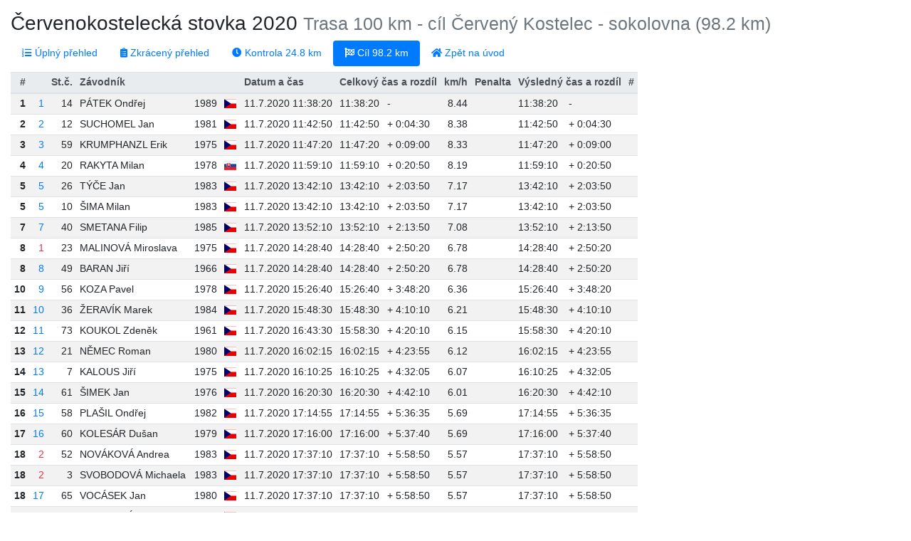

--- FILE ---
content_type: text/html; charset=UTF-8
request_url: https://cdp.evizi.cz/kontrola$70.html
body_size: 5275
content:
<!DOCTYPE html>
<html>
<head>
  <meta charset="utf-8">
  <meta http-equiv="X-UA-Compatible" content="IE=edge">
  <title>Časomíra dálkových pochodů</title>
  <meta name="viewport" content="width=device-width, initial-scale=1, shrink-to-fit=no">
  <link rel="stylesheet" href="https://cdn.jsdelivr.net/npm/bootstrap@4.6.2/dist/css/bootstrap.min.css" integrity="sha384-xOolHFLEh07PJGoPkLv1IbcEPTNtaed2xpHsD9ESMhqIYd0nLMwNLD69Npy4HI+N" crossorigin="anonymous">
  <link rel="stylesheet" href="https://use.fontawesome.com/releases/v5.15.4/css/all.css" integrity="sha384-DyZ88mC6Up2uqS4h/KRgHuoeGwBcD4Ng9SiP4dIRy0EXTlnuz47vAwmeGwVChigm" crossorigin="anonymous">
  <link rel="stylesheet" href="/resources/style.css?1714836561">
  <link rel="stylesheet" href="/resources/flags/style.css?1750779208">
</head>

<body>
  <div class="container-fluid mt-3">
<h1 class="h3">
  Červenokostelecká stovka 2020  <small class="text-muted">Trasa 100 km - cíl Červený Kostelec - sokolovna (98.2 km)</small>
</h1>

<nav class="navbar navbar-expand-lg navbar-light">
  <div class="container-fluid">
    <button class="navbar-toggler" type="button" data-toggle="collapse" data-target="#navbarSupportedContent" aria-controls="navbarSupportedContent" aria-expanded="false" aria-label="Toggle navigation">
      <span class="fas fa-align-justify"></span>
      Menu
    </button>
    <div class="collapse navbar-collapse" id="navbarSupportedContent">
      <ul class="nav nav-pills">
          <li class="nav-item">
          <span class="tool-tip" title="Přehled všech kontrol">
            <a class="nav-link" href="/trasa$15.html">
              <span class="fas fa-list-ol"></span>
              Úplný přehled            </a>
          </span>
        </li>
            <li class="nav-item">
          <span class="tool-tip" title="Aktuální pořadí">
            <a class="nav-link" href="/poradi$15.html">
              <span class="fas fa-clipboard-list"></span>
              Zkrácený přehled            </a>
          </span>
        </li>
            <li class="nav-item">
          <span class="tool-tip" title="Dolní Adršpach">
            <a class="nav-link" href="/kontrola$69.html">
              <span class="fas fa-clock"></span>
              Kontrola 24.8 km            </a>
          </span>
        </li>
            <li class="nav-item">
          <span class="tool-tip" title="Červený Kostelec - sokolovna">
            <a class="nav-link active" href="/kontrola$70.html">
              <span class="fas fa-flag-checkered"></span>
              Cíl 98.2 km            </a>
          </span>
        </li>
            <li class="nav-item">
          <span class="tool-tip" title="Návrat na úvodní stránku">
            <a class="nav-link" href="/">
              <span class="fas fa-home"></span>
              Zpět na úvod            </a>
          </span>
        </li>
         
      </ul>
    </div>
  </div>
</nav>


<table class="table table-striped table-hover table-sm table-fixed text-nowrap w-auto">
  <thead class="thead-light">
    <tr>
      <th scope="col" class="text-right">#</th>
      <th scope="col">&nbsp;</th>
      <th scope="col">St.č.</th>
      <th scope="col" colspan="3">Závodník</th>
      <th scope="col">Datum a čas</th>
      <th scope="col" colspan="2">Celkový čas a rozdíl</th>
      <th scope="col">km/h</th>
      <th scope="col" class="text-center">Penalta</th>
      <th scope="col" colspan="2">Výsledný čas a rozdíl</th>
      <th scope="col" class="text-center">#</th>
    </tr>
  </thead>
  <tbody>
    <tr>
      <th scope="row" class="text-right">1</th>
        <td class="text-right text-primary">1</td>
        <td class="text-right">14</td>
      <td>PÁTEK Ondřej</td>
      <td>1989</td>
      <td title="CZE"><span class="flag-icon flag-icon-cze"></span></td>
      <td>11.7.2020 11:38:20</td>
      <td>11:38:20</td>
      <td>-</td>
      <td class="text-right">8.44</td>
        <td class="text-center">
            &nbsp;
          </td>
      <td>11:38:20</td>
      <td>-</td>
        <td class="text-center">
                  <span class="tool-tip" title="">
                  </span>
                </td>
    </tr>
    <tr>
      <th scope="row" class="text-right">2</th>
        <td class="text-right text-primary">2</td>
        <td class="text-right">12</td>
      <td>SUCHOMEL Jan</td>
      <td>1981</td>
      <td title="CZE"><span class="flag-icon flag-icon-cze"></span></td>
      <td>11.7.2020 11:42:50</td>
      <td>11:42:50</td>
      <td>+ 0:04:30</td>
      <td class="text-right">8.38</td>
        <td class="text-center">
            &nbsp;
          </td>
      <td>11:42:50</td>
      <td>+ 0:04:30</td>
        <td class="text-center">
                  <span class="tool-tip" title="">
                  </span>
                </td>
    </tr>
    <tr>
      <th scope="row" class="text-right">3</th>
        <td class="text-right text-primary">3</td>
        <td class="text-right">59</td>
      <td>KRUMPHANZL Erik</td>
      <td>1975</td>
      <td title="CZE"><span class="flag-icon flag-icon-cze"></span></td>
      <td>11.7.2020 11:47:20</td>
      <td>11:47:20</td>
      <td>+ 0:09:00</td>
      <td class="text-right">8.33</td>
        <td class="text-center">
            &nbsp;
          </td>
      <td>11:47:20</td>
      <td>+ 0:09:00</td>
        <td class="text-center">
                  <span class="tool-tip" title="">
                  </span>
                </td>
    </tr>
    <tr>
      <th scope="row" class="text-right">4</th>
        <td class="text-right text-primary">4</td>
        <td class="text-right">20</td>
      <td>RAKYTA Milan</td>
      <td>1978</td>
      <td title="SVK"><span class="flag-icon flag-icon-svk"></span></td>
      <td>11.7.2020 11:59:10</td>
      <td>11:59:10</td>
      <td>+ 0:20:50</td>
      <td class="text-right">8.19</td>
        <td class="text-center">
            &nbsp;
          </td>
      <td>11:59:10</td>
      <td>+ 0:20:50</td>
        <td class="text-center">
                  <span class="tool-tip" title="">
                  </span>
                </td>
    </tr>
    <tr>
      <th scope="row" class="text-right">5</th>
        <td class="text-right text-primary">5</td>
        <td class="text-right">26</td>
      <td>TÝČE Jan</td>
      <td>1983</td>
      <td title="CZE"><span class="flag-icon flag-icon-cze"></span></td>
      <td>11.7.2020 13:42:10</td>
      <td>13:42:10</td>
      <td>+ 2:03:50</td>
      <td class="text-right">7.17</td>
        <td class="text-center">
            &nbsp;
          </td>
      <td>13:42:10</td>
      <td>+ 2:03:50</td>
        <td class="text-center">
                  <span class="tool-tip" title="">
                  </span>
                </td>
    </tr>
    <tr>
      <th scope="row" class="text-right">5</th>
        <td class="text-right text-primary">5</td>
        <td class="text-right">10</td>
      <td>ŠIMA Milan</td>
      <td>1983</td>
      <td title="CZE"><span class="flag-icon flag-icon-cze"></span></td>
      <td>11.7.2020 13:42:10</td>
      <td>13:42:10</td>
      <td>+ 2:03:50</td>
      <td class="text-right">7.17</td>
        <td class="text-center">
            &nbsp;
          </td>
      <td>13:42:10</td>
      <td>+ 2:03:50</td>
        <td class="text-center">
                  <span class="tool-tip" title="">
                  </span>
                </td>
    </tr>
    <tr>
      <th scope="row" class="text-right">7</th>
        <td class="text-right text-primary">7</td>
        <td class="text-right">40</td>
      <td>SMETANA Filip</td>
      <td>1985</td>
      <td title="CZE"><span class="flag-icon flag-icon-cze"></span></td>
      <td>11.7.2020 13:52:10</td>
      <td>13:52:10</td>
      <td>+ 2:13:50</td>
      <td class="text-right">7.08</td>
        <td class="text-center">
            &nbsp;
          </td>
      <td>13:52:10</td>
      <td>+ 2:13:50</td>
        <td class="text-center">
                  <span class="tool-tip" title="">
                  </span>
                </td>
    </tr>
    <tr>
      <th scope="row" class="text-right">8</th>
        <td class="text-right text-danger">1</td>
        <td class="text-right">23</td>
      <td>MALINOVÁ Miroslava</td>
      <td>1975</td>
      <td title="CZE"><span class="flag-icon flag-icon-cze"></span></td>
      <td>11.7.2020 14:28:40</td>
      <td>14:28:40</td>
      <td>+ 2:50:20</td>
      <td class="text-right">6.78</td>
        <td class="text-center">
            &nbsp;
          </td>
      <td>14:28:40</td>
      <td>+ 2:50:20</td>
        <td class="text-center">
                  <span class="tool-tip" title="">
                  </span>
                </td>
    </tr>
    <tr>
      <th scope="row" class="text-right">8</th>
        <td class="text-right text-primary">8</td>
        <td class="text-right">49</td>
      <td>BARAN Jiří</td>
      <td>1966</td>
      <td title="CZE"><span class="flag-icon flag-icon-cze"></span></td>
      <td>11.7.2020 14:28:40</td>
      <td>14:28:40</td>
      <td>+ 2:50:20</td>
      <td class="text-right">6.78</td>
        <td class="text-center">
            &nbsp;
          </td>
      <td>14:28:40</td>
      <td>+ 2:50:20</td>
        <td class="text-center">
                  <span class="tool-tip" title="">
                  </span>
                </td>
    </tr>
    <tr>
      <th scope="row" class="text-right">10</th>
        <td class="text-right text-primary">9</td>
        <td class="text-right">56</td>
      <td>KOZA Pavel</td>
      <td>1978</td>
      <td title="CZE"><span class="flag-icon flag-icon-cze"></span></td>
      <td>11.7.2020 15:26:40</td>
      <td>15:26:40</td>
      <td>+ 3:48:20</td>
      <td class="text-right">6.36</td>
        <td class="text-center">
            &nbsp;
          </td>
      <td>15:26:40</td>
      <td>+ 3:48:20</td>
        <td class="text-center">
                  <span class="tool-tip" title="">
                  </span>
                </td>
    </tr>
    <tr>
      <th scope="row" class="text-right">11</th>
        <td class="text-right text-primary">10</td>
        <td class="text-right">36</td>
      <td>ŽERAVÍK Marek</td>
      <td>1984</td>
      <td title="CZE"><span class="flag-icon flag-icon-cze"></span></td>
      <td>11.7.2020 15:48:30</td>
      <td>15:48:30</td>
      <td>+ 4:10:10</td>
      <td class="text-right">6.21</td>
        <td class="text-center">
            &nbsp;
          </td>
      <td>15:48:30</td>
      <td>+ 4:10:10</td>
        <td class="text-center">
                  <span class="tool-tip" title="">
                  </span>
                </td>
    </tr>
    <tr>
      <th scope="row" class="text-right">12</th>
        <td class="text-right text-primary">11</td>
        <td class="text-right">73</td>
      <td>KOUKOL Zdeněk</td>
      <td>1961</td>
      <td title="CZE"><span class="flag-icon flag-icon-cze"></span></td>
      <td>11.7.2020 16:43:30</td>
      <td>15:58:30</td>
      <td>+ 4:20:10</td>
      <td class="text-right">6.15</td>
        <td class="text-center">
            &nbsp;
          </td>
      <td>15:58:30</td>
      <td>+ 4:20:10</td>
        <td class="text-center">
                  <span class="tool-tip" title="">
                  </span>
                </td>
    </tr>
    <tr>
      <th scope="row" class="text-right">13</th>
        <td class="text-right text-primary">12</td>
        <td class="text-right">21</td>
      <td>NĚMEC Roman</td>
      <td>1980</td>
      <td title="CZE"><span class="flag-icon flag-icon-cze"></span></td>
      <td>11.7.2020 16:02:15</td>
      <td>16:02:15</td>
      <td>+ 4:23:55</td>
      <td class="text-right">6.12</td>
        <td class="text-center">
            &nbsp;
          </td>
      <td>16:02:15</td>
      <td>+ 4:23:55</td>
        <td class="text-center">
                  <span class="tool-tip" title="">
                  </span>
                </td>
    </tr>
    <tr>
      <th scope="row" class="text-right">14</th>
        <td class="text-right text-primary">13</td>
        <td class="text-right">7</td>
      <td>KALOUS Jiří</td>
      <td>1975</td>
      <td title="CZE"><span class="flag-icon flag-icon-cze"></span></td>
      <td>11.7.2020 16:10:25</td>
      <td>16:10:25</td>
      <td>+ 4:32:05</td>
      <td class="text-right">6.07</td>
        <td class="text-center">
            &nbsp;
          </td>
      <td>16:10:25</td>
      <td>+ 4:32:05</td>
        <td class="text-center">
                  <span class="tool-tip" title="">
                  </span>
                </td>
    </tr>
    <tr>
      <th scope="row" class="text-right">15</th>
        <td class="text-right text-primary">14</td>
        <td class="text-right">61</td>
      <td>ŠIMEK Jan</td>
      <td>1976</td>
      <td title="CZE"><span class="flag-icon flag-icon-cze"></span></td>
      <td>11.7.2020 16:20:30</td>
      <td>16:20:30</td>
      <td>+ 4:42:10</td>
      <td class="text-right">6.01</td>
        <td class="text-center">
            &nbsp;
          </td>
      <td>16:20:30</td>
      <td>+ 4:42:10</td>
        <td class="text-center">
                  <span class="tool-tip" title="">
                  </span>
                </td>
    </tr>
    <tr>
      <th scope="row" class="text-right">16</th>
        <td class="text-right text-primary">15</td>
        <td class="text-right">58</td>
      <td>PLAŠIL Ondřej</td>
      <td>1982</td>
      <td title="CZE"><span class="flag-icon flag-icon-cze"></span></td>
      <td>11.7.2020 17:14:55</td>
      <td>17:14:55</td>
      <td>+ 5:36:35</td>
      <td class="text-right">5.69</td>
        <td class="text-center">
            &nbsp;
          </td>
      <td>17:14:55</td>
      <td>+ 5:36:35</td>
        <td class="text-center">
                  <span class="tool-tip" title="">
                  </span>
                </td>
    </tr>
    <tr>
      <th scope="row" class="text-right">17</th>
        <td class="text-right text-primary">16</td>
        <td class="text-right">60</td>
      <td>KOLESÁR Dušan</td>
      <td>1979</td>
      <td title="CZE"><span class="flag-icon flag-icon-cze"></span></td>
      <td>11.7.2020 17:16:00</td>
      <td>17:16:00</td>
      <td>+ 5:37:40</td>
      <td class="text-right">5.69</td>
        <td class="text-center">
            &nbsp;
          </td>
      <td>17:16:00</td>
      <td>+ 5:37:40</td>
        <td class="text-center">
                  <span class="tool-tip" title="">
                  </span>
                </td>
    </tr>
    <tr>
      <th scope="row" class="text-right">18</th>
        <td class="text-right text-danger">2</td>
        <td class="text-right">52</td>
      <td>NOVÁKOVÁ Andrea</td>
      <td>1983</td>
      <td title="CZE"><span class="flag-icon flag-icon-cze"></span></td>
      <td>11.7.2020 17:37:10</td>
      <td>17:37:10</td>
      <td>+ 5:58:50</td>
      <td class="text-right">5.57</td>
        <td class="text-center">
            &nbsp;
          </td>
      <td>17:37:10</td>
      <td>+ 5:58:50</td>
        <td class="text-center">
                  <span class="tool-tip" title="">
                  </span>
                </td>
    </tr>
    <tr>
      <th scope="row" class="text-right">18</th>
        <td class="text-right text-danger">2</td>
        <td class="text-right">3</td>
      <td>SVOBODOVÁ Michaela</td>
      <td>1983</td>
      <td title="CZE"><span class="flag-icon flag-icon-cze"></span></td>
      <td>11.7.2020 17:37:10</td>
      <td>17:37:10</td>
      <td>+ 5:58:50</td>
      <td class="text-right">5.57</td>
        <td class="text-center">
            &nbsp;
          </td>
      <td>17:37:10</td>
      <td>+ 5:58:50</td>
        <td class="text-center">
                  <span class="tool-tip" title="">
                  </span>
                </td>
    </tr>
    <tr>
      <th scope="row" class="text-right">18</th>
        <td class="text-right text-primary">17</td>
        <td class="text-right">65</td>
      <td>VOCÁSEK Jan</td>
      <td>1980</td>
      <td title="CZE"><span class="flag-icon flag-icon-cze"></span></td>
      <td>11.7.2020 17:37:10</td>
      <td>17:37:10</td>
      <td>+ 5:58:50</td>
      <td class="text-right">5.57</td>
        <td class="text-center">
            &nbsp;
          </td>
      <td>17:37:10</td>
      <td>+ 5:58:50</td>
        <td class="text-center">
                  <span class="tool-tip" title="">
                  </span>
                </td>
    </tr>
    <tr>
      <th scope="row" class="text-right">21</th>
        <td class="text-right text-danger">4</td>
        <td class="text-right">72</td>
      <td>OPOLECKÁ Pavla</td>
      <td>1986</td>
      <td title="CZE"><span class="flag-icon flag-icon-cze"></span></td>
      <td>11.7.2020 18:16:00</td>
      <td>17:51:00</td>
      <td>+ 6:12:40</td>
      <td class="text-right">5.50</td>
        <td class="text-center">
            &nbsp;
          </td>
      <td>17:51:00</td>
      <td>+ 6:12:40</td>
        <td class="text-center">
                  <span class="tool-tip" title="">
                  </span>
                </td>
    </tr>
    <tr>
      <th scope="row" class="text-right">22</th>
        <td class="text-right text-danger">5</td>
        <td class="text-right">32</td>
      <td>KLAPKOVÁ Milada</td>
      <td>1956</td>
      <td title="CZE"><span class="flag-icon flag-icon-cze"></span></td>
      <td>11.7.2020 17:55:10</td>
      <td>17:55:10</td>
      <td>+ 6:16:50</td>
      <td class="text-right">5.48</td>
        <td class="text-center">
            &nbsp;
          </td>
      <td>17:55:10</td>
      <td>+ 6:16:50</td>
        <td class="text-center">
                  <span class="tool-tip" title="">
                  </span>
                </td>
    </tr>
    <tr>
      <th scope="row" class="text-right">22</th>
        <td class="text-right text-primary">18</td>
        <td class="text-right">31</td>
      <td>KLAPKA Michal</td>
      <td>1962</td>
      <td title="CZE"><span class="flag-icon flag-icon-cze"></span></td>
      <td>11.7.2020 17:55:10</td>
      <td>17:55:10</td>
      <td>+ 6:16:50</td>
      <td class="text-right">5.48</td>
        <td class="text-center">
            &nbsp;
          </td>
      <td>17:55:10</td>
      <td>+ 6:16:50</td>
        <td class="text-center">
                  <span class="tool-tip" title="">
                  </span>
                </td>
    </tr>
    <tr>
      <th scope="row" class="text-right">24</th>
        <td class="text-right text-danger">6</td>
        <td class="text-right">28</td>
      <td>DOSTÁLKOVÁ Lenka</td>
      <td>1977</td>
      <td title="CZE"><span class="flag-icon flag-icon-cze"></span></td>
      <td>11.7.2020 18:01:30</td>
      <td>18:01:30</td>
      <td>+ 6:23:10</td>
      <td class="text-right">5.45</td>
        <td class="text-center">
            &nbsp;
          </td>
      <td>18:01:30</td>
      <td>+ 6:23:10</td>
        <td class="text-center">
                  <span class="tool-tip" title="">
                  </span>
                </td>
    </tr>
    <tr>
      <th scope="row" class="text-right">24</th>
        <td class="text-right text-primary">19</td>
        <td class="text-right">15</td>
      <td>HIRŠ Jan</td>
      <td>1974</td>
      <td title="CZE"><span class="flag-icon flag-icon-cze"></span></td>
      <td>11.7.2020 18:01:30</td>
      <td>18:01:30</td>
      <td>+ 6:23:10</td>
      <td class="text-right">5.45</td>
        <td class="text-center">
            &nbsp;
          </td>
      <td>18:01:30</td>
      <td>+ 6:23:10</td>
        <td class="text-center">
                  <span class="tool-tip" title="">
                  </span>
                </td>
    </tr>
    <tr>
      <th scope="row" class="text-right">24</th>
        <td class="text-right text-primary">19</td>
        <td class="text-right">27</td>
      <td>PAVLÍK Jan</td>
      <td>1978</td>
      <td title="CZE"><span class="flag-icon flag-icon-cze"></span></td>
      <td>11.7.2020 18:01:30</td>
      <td>18:01:30</td>
      <td>+ 6:23:10</td>
      <td class="text-right">5.45</td>
        <td class="text-center">
            &nbsp;
          </td>
      <td>18:01:30</td>
      <td>+ 6:23:10</td>
        <td class="text-center">
                  <span class="tool-tip" title="">
                  </span>
                </td>
    </tr>
    <tr>
      <th scope="row" class="text-right">27</th>
        <td class="text-right text-primary">21</td>
        <td class="text-right">41</td>
      <td>FREMUNT Ondřej</td>
      <td>1987</td>
      <td title="CZE"><span class="flag-icon flag-icon-cze"></span></td>
      <td>11.7.2020 18:13:35</td>
      <td>18:13:35</td>
      <td>+ 6:35:15</td>
      <td class="text-right">5.39</td>
        <td class="text-center">
            &nbsp;
          </td>
      <td>18:13:35</td>
      <td>+ 6:35:15</td>
        <td class="text-center">
                  <span class="tool-tip" title="">
                  </span>
                </td>
    </tr>
    <tr>
      <th scope="row" class="text-right">28</th>
        <td class="text-right text-primary">22</td>
        <td class="text-right">55</td>
      <td>LINHART Jiří</td>
      <td>1972</td>
      <td title="CZE"><span class="flag-icon flag-icon-cze"></span></td>
      <td>11.7.2020 18:40:09</td>
      <td>18:40:09</td>
      <td>+ 7:01:49</td>
      <td class="text-right">5.26</td>
        <td class="text-center">
            &nbsp;
          </td>
      <td>18:40:09</td>
      <td>+ 7:01:49</td>
        <td class="text-center">
                  <span class="tool-tip" title="">
                  </span>
                </td>
    </tr>
    <tr>
      <th scope="row" class="text-right">29</th>
        <td class="text-right text-primary">23</td>
        <td class="text-right">17</td>
      <td>PŘIKRYL Jaroslav</td>
      <td>1957</td>
      <td title="CZE"><span class="flag-icon flag-icon-cze"></span></td>
      <td>11.7.2020 19:25:49</td>
      <td>19:25:49</td>
      <td>+ 7:47:29</td>
      <td class="text-right">5.05</td>
        <td class="text-center">
            &nbsp;
          </td>
      <td>19:25:49</td>
      <td>+ 7:47:29</td>
        <td class="text-center">
                  <span class="tool-tip" title="">
                  </span>
                </td>
    </tr>
    <tr>
      <th scope="row" class="text-right">30</th>
        <td class="text-right text-primary">24</td>
        <td class="text-right">54</td>
      <td>FARBÁK Ivan</td>
      <td>1969</td>
      <td title="SVK"><span class="flag-icon flag-icon-svk"></span></td>
      <td>11.7.2020 19:32:07</td>
      <td>19:32:07</td>
      <td>+ 7:53:47</td>
      <td class="text-right">5.03</td>
        <td class="text-center">
            &nbsp;
          </td>
      <td>19:32:07</td>
      <td>+ 7:53:47</td>
        <td class="text-center">
                  <span class="tool-tip" title="">
                  </span>
                </td>
    </tr>
    <tr>
      <th scope="row" class="text-right">30</th>
        <td class="text-right text-primary">24</td>
        <td class="text-right">33</td>
      <td>ZAHRÁDKA Vít</td>
      <td>1978</td>
      <td title="CZE"><span class="flag-icon flag-icon-cze"></span></td>
      <td>11.7.2020 19:32:07</td>
      <td>19:32:07</td>
      <td>+ 7:53:47</td>
      <td class="text-right">5.03</td>
        <td class="text-center">
            &nbsp;
          </td>
      <td>19:32:07</td>
      <td>+ 7:53:47</td>
        <td class="text-center">
                  <span class="tool-tip" title="">
                  </span>
                </td>
    </tr>
    <tr>
      <th scope="row" class="text-right">32</th>
        <td class="text-right text-danger">7</td>
        <td class="text-right">68</td>
      <td>RUBÁŠOVÁ Petra</td>
      <td>1970</td>
      <td title="CZE"><span class="flag-icon flag-icon-cze"></span></td>
      <td>11.7.2020 19:56:25</td>
      <td>19:56:25</td>
      <td>+ 8:18:05</td>
      <td class="text-right">4.92</td>
        <td class="text-center">
            &nbsp;
          </td>
      <td>19:56:25</td>
      <td>+ 8:18:05</td>
        <td class="text-center">
                  <span class="tool-tip" title="">
                  </span>
                </td>
    </tr>
    <tr>
      <th scope="row" class="text-right">32</th>
        <td class="text-right text-primary">26</td>
        <td class="text-right">19</td>
      <td>KRÁL Pavel</td>
      <td>1964</td>
      <td title="CZE"><span class="flag-icon flag-icon-cze"></span></td>
      <td>11.7.2020 19:56:25</td>
      <td>19:56:25</td>
      <td>+ 8:18:05</td>
      <td class="text-right">4.92</td>
        <td class="text-center">
            &nbsp;
          </td>
      <td>19:56:25</td>
      <td>+ 8:18:05</td>
        <td class="text-center">
                  <span class="tool-tip" title="">
                  </span>
                </td>
    </tr>
    <tr>
      <th scope="row" class="text-right">34</th>
        <td class="text-right text-danger">8</td>
        <td class="text-right">46</td>
      <td>METZOVÁ Martina</td>
      <td>1971</td>
      <td title="CZE"><span class="flag-icon flag-icon-cze"></span></td>
      <td>11.7.2020 20:19:02</td>
      <td>20:19:02</td>
      <td>+ 8:40:42</td>
      <td class="text-right">4.83</td>
        <td class="text-center">
            &nbsp;
          </td>
      <td>20:19:02</td>
      <td>+ 8:40:42</td>
        <td class="text-center">
                  <span class="tool-tip" title="">
                  </span>
                </td>
    </tr>
    <tr>
      <th scope="row" class="text-right">34</th>
        <td class="text-right text-primary">27</td>
        <td class="text-right">45</td>
      <td>MORAVEC Marek</td>
      <td>1976</td>
      <td title="CZE"><span class="flag-icon flag-icon-cze"></span></td>
      <td>11.7.2020 20:19:02</td>
      <td>20:19:02</td>
      <td>+ 8:40:42</td>
      <td class="text-right">4.83</td>
        <td class="text-center">
            &nbsp;
          </td>
      <td>20:19:02</td>
      <td>+ 8:40:42</td>
        <td class="text-center">
                  <span class="tool-tip" title="">
                  </span>
                </td>
    </tr>
    <tr>
      <th scope="row" class="text-right">36</th>
        <td class="text-right text-danger">9</td>
        <td class="text-right">4</td>
      <td>FLEKÁČOVÁ Erika</td>
      <td>1965</td>
      <td title="SVK"><span class="flag-icon flag-icon-svk"></span></td>
      <td>11.7.2020 20:20:45</td>
      <td>20:20:45</td>
      <td>+ 8:42:25</td>
      <td class="text-right">4.83</td>
        <td class="text-center">
            &nbsp;
          </td>
      <td>20:20:45</td>
      <td>+ 8:42:25</td>
        <td class="text-center">
                  <span class="tool-tip" title="">
                  </span>
                </td>
    </tr>
    <tr>
      <th scope="row" class="text-right">36</th>
        <td class="text-right text-primary">28</td>
        <td class="text-right">5</td>
      <td>OSLOVIČ Jozef</td>
      <td>1968</td>
      <td title="SVK"><span class="flag-icon flag-icon-svk"></span></td>
      <td>11.7.2020 20:20:45</td>
      <td>20:20:45</td>
      <td>+ 8:42:25</td>
      <td class="text-right">4.83</td>
        <td class="text-center">
            &nbsp;
          </td>
      <td>20:20:45</td>
      <td>+ 8:42:25</td>
        <td class="text-center">
                  <span class="tool-tip" title="">
                  </span>
                </td>
    </tr>
    <tr>
      <th scope="row" class="text-right">38</th>
        <td class="text-right text-primary">29</td>
        <td class="text-right">22</td>
      <td>KERLIK Jiří</td>
      <td>1971</td>
      <td title="CZE"><span class="flag-icon flag-icon-cze"></span></td>
      <td>11.7.2020 20:23:46</td>
      <td>20:23:46</td>
      <td>+ 8:45:26</td>
      <td class="text-right">4.81</td>
        <td class="text-center">
            &nbsp;
          </td>
      <td>20:23:46</td>
      <td>+ 8:45:26</td>
        <td class="text-center">
                  <span class="tool-tip" title="">
                  </span>
                </td>
    </tr>
    <tr>
      <th scope="row" class="text-right">39</th>
        <td class="text-right text-primary">30</td>
        <td class="text-right">29</td>
      <td>RANDÝSEK Vít</td>
      <td>1974</td>
      <td title="CZE"><span class="flag-icon flag-icon-cze"></span></td>
      <td>11.7.2020 20:49:29</td>
      <td>20:49:29</td>
      <td>+ 9:11:09</td>
      <td class="text-right">4.72</td>
        <td class="text-center">
            &nbsp;
          </td>
      <td>20:49:29</td>
      <td>+ 9:11:09</td>
        <td class="text-center">
                  <span class="tool-tip" title="">
                  </span>
                </td>
    </tr>
    <tr>
      <th scope="row" class="text-right">39</th>
        <td class="text-right text-primary">30</td>
        <td class="text-right">11</td>
      <td>ŠIMA Radek</td>
      <td>1975</td>
      <td title="CZE"><span class="flag-icon flag-icon-cze"></span></td>
      <td>11.7.2020 20:49:29</td>
      <td>20:49:29</td>
      <td>+ 9:11:09</td>
      <td class="text-right">4.72</td>
        <td class="text-center">
            &nbsp;
          </td>
      <td>20:49:29</td>
      <td>+ 9:11:09</td>
        <td class="text-center">
                  <span class="tool-tip" title="">
                  </span>
                </td>
    </tr>
    <tr>
      <th scope="row" class="text-right">39</th>
        <td class="text-right text-primary">30</td>
        <td class="text-right">18</td>
      <td>TUČEK Pavel</td>
      <td>1985</td>
      <td title="CZE"><span class="flag-icon flag-icon-cze"></span></td>
      <td>11.7.2020 20:49:29</td>
      <td>20:49:29</td>
      <td>+ 9:11:09</td>
      <td class="text-right">4.72</td>
        <td class="text-center">
            &nbsp;
          </td>
      <td>20:49:29</td>
      <td>+ 9:11:09</td>
        <td class="text-center">
                  <span class="tool-tip" title="">
                  </span>
                </td>
    </tr>
    <tr>
      <th scope="row" class="text-right">39</th>
        <td class="text-right text-primary">30</td>
        <td class="text-right">30</td>
      <td>MACH Radek</td>
      <td>1995</td>
      <td title="CZE"><span class="flag-icon flag-icon-cze"></span></td>
      <td>11.7.2020 20:49:29</td>
      <td>20:49:29</td>
      <td>+ 9:11:09</td>
      <td class="text-right">4.72</td>
        <td class="text-center">
            &nbsp;
          </td>
      <td>20:49:29</td>
      <td>+ 9:11:09</td>
        <td class="text-center">
                  <span class="tool-tip" title="">
                  </span>
                </td>
    </tr>
    <tr>
      <th scope="row" class="text-right">43</th>
        <td class="text-right text-danger">10</td>
        <td class="text-right">53</td>
      <td>ČAHOJOVÁ Ivana</td>
      <td>1964</td>
      <td title="CZE"><span class="flag-icon flag-icon-cze"></span></td>
      <td>11.7.2020 20:50:20</td>
      <td>20:50:20</td>
      <td>+ 9:12:00</td>
      <td class="text-right">4.71</td>
        <td class="text-center">
            &nbsp;
          </td>
      <td>20:50:20</td>
      <td>+ 9:12:00</td>
        <td class="text-center">
                  <span class="tool-tip" title="">
                  </span>
                </td>
    </tr>
    <tr>
      <th scope="row" class="text-right">43</th>
        <td class="text-right text-primary">34</td>
        <td class="text-right">67</td>
      <td>MIKULÁŠEK Milan</td>
      <td>1972</td>
      <td title="CZE"><span class="flag-icon flag-icon-cze"></span></td>
      <td>11.7.2020 20:50:20</td>
      <td>20:50:20</td>
      <td>+ 9:12:00</td>
      <td class="text-right">4.71</td>
        <td class="text-center">
            &nbsp;
          </td>
      <td>20:50:20</td>
      <td>+ 9:12:00</td>
        <td class="text-center">
                  <span class="tool-tip" title="">
                  </span>
                </td>
    </tr>
    <tr>
      <th scope="row" class="text-right">45</th>
        <td class="text-right text-danger">11</td>
        <td class="text-right">8</td>
      <td>PLUHAŘOVÁ Rut</td>
      <td>1972</td>
      <td title="CZE"><span class="flag-icon flag-icon-cze"></span></td>
      <td>11.7.2020 20:51:30</td>
      <td>20:51:30</td>
      <td>+ 9:13:10</td>
      <td class="text-right">4.71</td>
        <td class="text-center">
            &nbsp;
          </td>
      <td>20:51:30</td>
      <td>+ 9:13:10</td>
        <td class="text-center">
                  <span class="tool-tip" title="">
                  </span>
                </td>
    </tr>
    <tr>
      <th scope="row" class="text-right">45</th>
        <td class="text-right text-primary">35</td>
        <td class="text-right">13</td>
      <td>KOTLÁŘ Petr</td>
      <td>1982</td>
      <td title="CZE"><span class="flag-icon flag-icon-cze"></span></td>
      <td>11.7.2020 20:51:30</td>
      <td>20:51:30</td>
      <td>+ 9:13:10</td>
      <td class="text-right">4.71</td>
        <td class="text-center">
            &nbsp;
          </td>
      <td>20:51:30</td>
      <td>+ 9:13:10</td>
        <td class="text-center">
                  <span class="tool-tip" title="">
                  </span>
                </td>
    </tr>
    <tr>
      <th scope="row" class="text-right">47</th>
        <td class="text-right text-primary">36</td>
        <td class="text-right">6</td>
      <td>NETUŠIL Jaroslav</td>
      <td>1971</td>
      <td title="CZE"><span class="flag-icon flag-icon-cze"></span></td>
      <td>11.7.2020 21:29:30</td>
      <td>21:29:30</td>
      <td>+ 9:51:10</td>
      <td class="text-right">4.57</td>
        <td class="text-center">
            &nbsp;
          </td>
      <td>21:29:30</td>
      <td>+ 9:51:10</td>
        <td class="text-center">
                  <span class="tool-tip" title="">
                  </span>
                </td>
    </tr>
    <tr>
      <th scope="row" class="text-right">48</th>
        <td class="text-right text-primary">37</td>
        <td class="text-right">71</td>
      <td>HOLUB Michal</td>
      <td>1964</td>
      <td title="CZE"><span class="flag-icon flag-icon-cze"></span></td>
      <td>11.7.2020 22:03:20</td>
      <td>21:38:20</td>
      <td>+ 10:00:00</td>
      <td class="text-right">4.54</td>
        <td class="text-center">
            &nbsp;
          </td>
      <td>21:38:20</td>
      <td>+ 10:00:00</td>
        <td class="text-center">
                  <span class="tool-tip" title="">
                  </span>
                </td>
    </tr>
    <tr>
      <th scope="row" class="text-right">49</th>
        <td class="text-right text-primary">38</td>
        <td class="text-right">48</td>
      <td>DOLANSKÝ Radek</td>
      <td>1978</td>
      <td title="CZE"><span class="flag-icon flag-icon-cze"></span></td>
      <td>11.7.2020 22:33:00</td>
      <td>22:33:00</td>
      <td>+ 10:54:40</td>
      <td class="text-right">4.35</td>
        <td class="text-center">
            &nbsp;
          </td>
      <td>22:33:00</td>
      <td>+ 10:54:40</td>
        <td class="text-center">
                  <span class="tool-tip" title="">
                  </span>
                </td>
    </tr>
    <tr>
      <th scope="row" class="text-right">49</th>
        <td class="text-right text-primary">38</td>
        <td class="text-right">34</td>
      <td>UČÍK Jiří</td>
      <td>1978</td>
      <td title="CZE"><span class="flag-icon flag-icon-cze"></span></td>
      <td>11.7.2020 22:33:00</td>
      <td>22:33:00</td>
      <td>+ 10:54:40</td>
      <td class="text-right">4.35</td>
        <td class="text-center">
            &nbsp;
          </td>
      <td>22:33:00</td>
      <td>+ 10:54:40</td>
        <td class="text-center">
                  <span class="tool-tip" title="">
                  </span>
                </td>
    </tr>
    <tr>
      <th scope="row" class="text-right">51</th>
        <td class="text-right text-primary">40</td>
        <td class="text-right">25</td>
      <td>ROMAŇÁK Tomáš</td>
      <td>1991</td>
      <td title="CZE"><span class="flag-icon flag-icon-cze"></span></td>
      <td>11.7.2020 23:05:30</td>
      <td>23:05:30</td>
      <td>+ 11:27:10</td>
      <td class="text-right">4.25</td>
        <td class="text-center">
            &nbsp;
          </td>
      <td>23:05:30</td>
      <td>+ 11:27:10</td>
        <td class="text-center">
                  <span class="tool-tip" title="">
                  </span>
                </td>
    </tr>
    <tr>
      <th scope="row" class="text-right">52</th>
        <td class="text-right text-primary">41</td>
        <td class="text-right">57</td>
      <td>JARŮŠEK Zdeněk</td>
      <td>1985</td>
      <td title="CZE"><span class="flag-icon flag-icon-cze"></span></td>
      <td>11.7.2020 23:13:35</td>
      <td>23:13:35</td>
      <td>+ 11:35:15</td>
      <td class="text-right">4.23</td>
        <td class="text-center">
            &nbsp;
          </td>
      <td>23:13:35</td>
      <td>+ 11:35:15</td>
        <td class="text-center">
                  <span class="tool-tip" title="">
                  </span>
                </td>
    </tr>
    <tr>
      <th scope="row" class="text-right">53</th>
        <td class="text-right text-danger">12</td>
        <td class="text-right">16</td>
      <td>NĚMEČKOVÁ Martina </td>
      <td>1965</td>
      <td title="CZE"><span class="flag-icon flag-icon-cze"></span></td>
      <td>11.7.2020 23:38:50</td>
      <td>23:38:50</td>
      <td>+ 12:00:30</td>
      <td class="text-right">4.15</td>
        <td class="text-center">
            &nbsp;
          </td>
      <td>23:38:50</td>
      <td>+ 12:00:30</td>
        <td class="text-center">
                  <span class="tool-tip" title="">
                  </span>
                </td>
    </tr>
    <tr>
      <th scope="row" class="text-right">54</th>
        <td class="text-right text-primary">42</td>
        <td class="text-right">74</td>
      <td>SMOTLACHA Jan</td>
      <td>1979</td>
      <td title="CZE"><span class="flag-icon flag-icon-cze"></span></td>
      <td>12.7.2020 01:43:25</td>
      <td>23:43:25</td>
      <td>+ 12:05:05</td>
      <td class="text-right">4.14</td>
        <td class="text-center">
            &nbsp;
          </td>
      <td>23:43:25</td>
      <td>+ 12:05:05</td>
        <td class="text-center">
                  <span class="tool-tip" title="">
                  </span>
                </td>
    </tr>
    <tr>
      <th scope="row" class="text-right">55</th>
        <td class="text-right text-primary">43</td>
        <td class="text-right">39</td>
      <td>HEČKO Eduard</td>
      <td>1962</td>
      <td title="CZE"><span class="flag-icon flag-icon-cze"></span></td>
      <td>11.7.2020 23:46:40</td>
      <td>23:46:40</td>
      <td>+ 12:08:20</td>
      <td class="text-right">4.13</td>
        <td class="text-center">
            &nbsp;
          </td>
      <td>23:46:40</td>
      <td>+ 12:08:20</td>
        <td class="text-center">
                  <span class="tool-tip" title="">
                  </span>
                </td>
    </tr>
    <tr>
      <th scope="row" class="text-right">56</th>
        <td class="text-right text-primary">44</td>
        <td class="text-right">62</td>
      <td>DEKOV Robert</td>
      <td>1975</td>
      <td title="CZE"><span class="flag-icon flag-icon-cze"></span></td>
      <td>11.7.2020 23:49:50</td>
      <td>23:49:50</td>
      <td>+ 12:11:30</td>
      <td class="text-right">4.12</td>
        <td class="text-center">
            &nbsp;
          </td>
      <td>23:49:50</td>
      <td>+ 12:11:30</td>
        <td class="text-center">
                  <span class="tool-tip" title="">
                  </span>
                </td>
    </tr>
    <tr>
      <th scope="row" class="text-right">57</th>
        <td class="text-right text-primary">45</td>
        <td class="text-right">35</td>
      <td>HOFMAN  Jiří </td>
      <td>1970</td>
      <td title="CZE"><span class="flag-icon flag-icon-cze"></span></td>
      <td>11.7.2020 23:58:05</td>
      <td>23:58:05</td>
      <td>+ 12:19:45</td>
      <td class="text-right">4.10</td>
        <td class="text-center">
            &nbsp;
          </td>
      <td>23:58:05</td>
      <td>+ 12:19:45</td>
        <td class="text-center">
                  <span class="tool-tip" title="">
                  </span>
                </td>
    </tr>
    <tr>
      <th scope="row" class="text-right">58</th>
        <td class="text-right text-danger">13</td>
        <td class="text-right">69</td>
      <td>JAKUBOVÁ Pavlína</td>
      <td>1968</td>
      <td title="CZE"><span class="flag-icon flag-icon-cze"></span></td>
      <td>12.7.2020 00:54:40</td>
      <td>24:29:40</td>
      <td>+ 12:51:20</td>
      <td class="text-right">4.01</td>
        <td class="text-center">
            &nbsp;
          </td>
      <td>24:29:40</td>
      <td>+ 12:51:20</td>
        <td class="text-center">
                  <span class="tool-tip" title="">
                  </span>
                </td>
    </tr>
    <tr>
      <th scope="row" class="text-right">58</th>
        <td class="text-right text-danger">13</td>
        <td class="text-right">70</td>
      <td>ŠAFRÁNKOVÁ Blanka</td>
      <td>1970</td>
      <td title="CZE"><span class="flag-icon flag-icon-cze"></span></td>
      <td>12.7.2020 00:54:40</td>
      <td>24:29:40</td>
      <td>+ 12:51:20</td>
      <td class="text-right">4.01</td>
        <td class="text-center">
            &nbsp;
          </td>
      <td>24:29:40</td>
      <td>+ 12:51:20</td>
        <td class="text-center">
                  <span class="tool-tip" title="">
                  </span>
                </td>
    </tr>
    <tr>
      <th scope="row" class="text-right">60</th>
        <td class="text-right text-primary">46</td>
        <td class="text-right">42</td>
      <td>HOTA Milan</td>
      <td>1957</td>
      <td title="CZE"><span class="flag-icon flag-icon-cze"></span></td>
      <td>12.7.2020 00:54:40</td>
      <td>24:54:40</td>
      <td>+ 13:16:20</td>
      <td class="text-right">3.94</td>
        <td class="text-center">
            &nbsp;
          </td>
      <td>24:54:40</td>
      <td>+ 13:16:20</td>
        <td class="text-center">
                  <span class="tool-tip" title="">
                  </span>
                </td>
    </tr>
    <tr>
      <th scope="row" class="text-right">61</th>
        <td class="text-right text-primary">47</td>
        <td class="text-right">47</td>
      <td>VENCZL Ferenc</td>
      <td>1986</td>
      <td title="HUN"><span class="flag-icon flag-icon-hun"></span></td>
      <td>12.7.2020 01:12:50</td>
      <td>25:12:50</td>
      <td>+ 13:34:30</td>
      <td class="text-right">3.89</td>
        <td class="text-center">
            &nbsp;
          </td>
      <td>25:12:50</td>
      <td>+ 13:34:30</td>
        <td class="text-center">
                  <span class="tool-tip" title="">
                  </span>
                </td>
    </tr>
    <tr>
      <th scope="row" class="text-right">62</th>
        <td class="text-right text-danger">15</td>
        <td class="text-right">24</td>
      <td>VARMUŽOVÁ Vladimíra</td>
      <td>1969</td>
      <td title="CZE"><span class="flag-icon flag-icon-cze"></span></td>
      <td>12.7.2020 01:54:40</td>
      <td>25:54:40</td>
      <td>+ 14:16:20</td>
      <td class="text-right">3.79</td>
        <td class="text-center">
            &nbsp;
          </td>
      <td>25:54:40</td>
      <td>+ 14:16:20</td>
        <td class="text-center">
                  <span class="tool-tip" title="">
                  </span>
                </td>
    </tr>
    <tr>
      <th scope="row" class="text-right">63</th>
        <td class="text-right text-primary">48</td>
        <td class="text-right">66</td>
      <td>ZAORAL Petr</td>
      <td>1980</td>
      <td title="CZE"><span class="flag-icon flag-icon-cze"></span></td>
      <td>12.7.2020 02:53:47</td>
      <td>26:53:47</td>
      <td>+ 15:15:27</td>
      <td class="text-right">3.65</td>
        <td class="text-center">
            &nbsp;
          </td>
      <td>26:53:47</td>
      <td>+ 15:15:27</td>
        <td class="text-center">
                  <span class="tool-tip" title="">
                  </span>
                </td>
    </tr>
    <tr>
      <th scope="row" class="text-right">64</th>
        <td class="text-right text-primary">49</td>
        <td class="text-right">9</td>
      <td>VOLEK Roman</td>
      <td>1980</td>
      <td title="CZE"><span class="flag-icon flag-icon-cze"></span></td>
      <td>12.7.2020 03:40:40</td>
      <td>27:40:40</td>
      <td>+ 16:02:20</td>
      <td class="text-right">3.55</td>
        <td class="text-center">
            &nbsp;
          </td>
      <td>27:40:40</td>
      <td>+ 16:02:20</td>
        <td class="text-center">
                  <span class="tool-tip" title="">
                  </span>
                </td>
    </tr>
  </tbody>
</table>

  </div>
  <script src="https://code.jquery.com/jquery-3.5.1.min.js" integrity="sha256-9/aliU8dGd2tb6OSsuzixeV4y/faTqgFtohetphbbj0=" crossorigin="anonymous"></script>
  <script src="https://cdn.jsdelivr.net/npm/popper.js@1.16.1/dist/umd/popper.min.js" integrity="sha384-9/reFTGAW83EW2RDu2S0VKaIzap3H66lZH81PoYlFhbGU+6BZp6G7niu735Sk7lN" crossorigin="anonymous"></script>
  <script src="https://cdn.jsdelivr.net/npm/bootstrap@4.6.2/dist/js/bootstrap.min.js" integrity="sha384-+sLIOodYLS7CIrQpBjl+C7nPvqq+FbNUBDunl/OZv93DB7Ln/533i8e/mZXLi/P+" crossorigin="anonymous"></script>
  <script src="https://cdn.jsdelivr.net/npm/bs-custom-file-input@1.3.4/dist/bs-custom-file-input.min.js" integrity="sha256-e0DUqNhsFAzOlhrWXnMOQwRoqrCRlofpWgyhnrIIaPo=" crossorigin="anonymous"></script>
  <script type="text/javascript" src="https://cdn.datatables.net/v/dt/dt-1.10.20/datatables.min.js"></script>
  <script type="text/javascript" src="https://cdn.datatables.net/1.10.20/js/dataTables.bootstrap4.min.js"></script>
  <script type="text/javascript" src="https://cdn.datatables.net/plug-ins/1.10.20/sorting/czech-string.js"></script>
  <script src="/resources/jquery-dateformat.min.js"></script>
  <script>
$(function () {
  $("span.tool-tip").tooltip();
});
$("a.time").on("click", function(e) {
    var elm = $(this).parent().prev().children("input.form-control");
    var time = (new Date).getTime();
    elm.val($.format.date(time, "d.M.yyyy HH:mm"));
    e.preventDefault();
});
$("a.time-del").on("click", function(e) {
    var elm = $(this).parent().prev().children("input.form-control");
    elm.val("");
    e.preventDefault();
});
$("a.blank").each(function(e) {
    this.target = "_blank";
});

$(".btn-action").click(function(){
    var url = $(this).data("url");
    var title = $(this).data("title");
    $.ajax({
        type: "GET",
        url: url,
          success: function(res) {
            $(".modal-title").text(title);
            $(".modal-body").html(res);
            $("#modalDetail").modal("show");
        },
        error:function(request, status, error) {
            console.log("AJAX error " + request.responseText);
        }
    });
});
  </script>
</body>
</html>


--- FILE ---
content_type: text/css
request_url: https://cdp.evizi.cz/resources/style.css?1714836561
body_size: 592
content:
body {
  font-size: 0.85rem;
}

colgroup.cols-odd col:nth-child(odd), colgroup.cols-even col:nth-child(even) {
  background: #d6d8db;
}
colgroup.cols-odd col.bg-inherit, colgroup.cols-even col.bg-inherit {
  background: inherit;
}

.tooltip-inner {
  max-width: 300px;
  text-align: left;
  color: #000 !important;
  background-color: #ffc107;
  border: 1px solid #000;
}

.form-signin {
  width: 100%;
  max-width: 330px;
  padding: 15px;
  margin: auto;
}
.form-signin .checkbox {
  font-weight: 400;
}
.form-signin .form-control {
  position: relative;
  box-sizing: border-box;
  height: auto;
  padding: 10px;
  font-size: 16px;
}
.form-signin .form-control:focus {
  z-index: 2;
}
.form-signin input[type="email"] {
  margin-bottom: -1px;
  border-bottom-right-radius: 0;
  border-bottom-left-radius: 0;
}
.form-signin input[type="password"] {
  margin-bottom: 10px;
  border-top-left-radius: 0;
  border-top-right-radius: 0;
}

.navbar {
  padding: 0 0 0.5rem 0;
}
.navbar > .container-fluid {
  padding: 0;
}
.navbar-toggler {
  font-size: 1rem;
  line-height: 1.5 !important;
  margin-bottom: 0.5rem;
  color: #dc3545 !important;
  border: 1px solid  #dc3545 !important;
}
.navbar-toggler:hover {
  background-color: #dc3545 !important;
  color: #fff !important;
}
.nav > li > a.active {
  outline:none;
}

.btn-action {
    cursor: pointer;
}

@media (max-width: 991.98px) {
  .hidden-col {
    display: none;
  }
}

--- FILE ---
content_type: text/javascript; charset=utf-8
request_url: https://cdn.datatables.net/plug-ins/1.10.20/sorting/czech-string.js
body_size: -62
content:
/**
 * This plug-in provides locale aware sorting for Czech.
 *
 *  @name Czech
 *  @summary Sort locale aware sorting for Czech.
 *  @author  
 *
 *  @example
 *    $('#example').dataTable( {
 *       columnDefs: [
 *         { type: 'czech', targets: 0 }
 *       ]
 *    } );
 */

 $.extend( $.fn.dataTableExt.oSort, {
   "czech-pre": function ( a ) {
        var special_letters = {
            "A": "Aa", "a": "aa", "Á": "Ab", "á": "ab",
            "C": "Ca", "c": "ca", "Č": "Cb", "č": "cb",
            "D": "Da", "d": "da", "Ď": "db", "ď": "db",
            "E": "Ea", "e": "ea", "É": "eb", "é": "eb", "Ě": "Ec", "ě": "ec",
            "I": "Ia", "i": "ia", "Í": "Ib", "í": "ib",
            "N": "Na", "n": "na", "Ň": "Nb", "ň": "nb",
            "O": "Oa", "o": "oa", "Ó": "Ob", "ó": "ob",
            "R": "Ra", "r": "ra", "Ř": "Rb", "ř": "rb",
            "S": "Sa", "s": "sa", "Š": "Sb", "š": "sb",
            "T": "Ta", "t": "ta", "Ť": "Tb", "ť": "tb",
            "U": "Ua", "u": "ua", "Ú": "Ub", "ú": "ub", "Ů": "Uc", "ů": "uc",
            "Y": "Ya", "y": "ya", "Ý": "Yb", "ý": "yb",
            "Z": "Za", "z": "za", "Ž": "Zb", "ž": "zb"
        };
        for (var val in special_letters)
            a = a.split(val).join(special_letters[val]).toLowerCase();
        return a;
    },

    "czech-asc": function ( a, b ) {
        return ((a < b) ? -1 : ((a > b) ? 1 : 0));
    },

    "czech-desc": function ( a, b ) {
        return ((a < b) ? 1 : ((a > b) ? -1 : 0));
    }
} );
